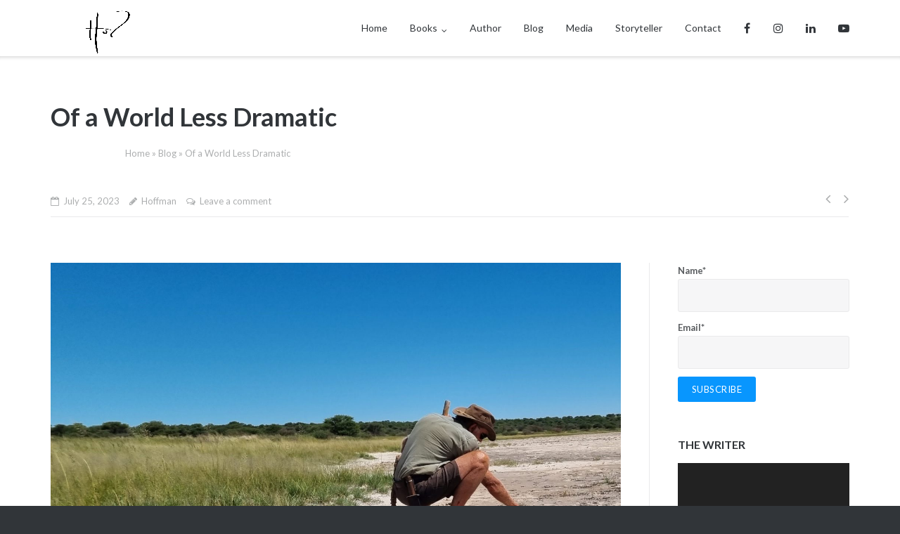

--- FILE ---
content_type: text/html; charset=UTF-8
request_url: https://www.hvzwildernesswanderer.com/2600-2/
body_size: 20501
content:
<!DOCTYPE html><html lang="en-GB"><head><meta charset="UTF-8"><link rel="profile" href="https://gmpg.org/xfn/11"><meta name='robots' content='index, follow, max-image-preview:large, max-snippet:-1, max-video-preview:-1' /><title>Of a World Less Dramatic | Hoffman van Zijl Wilderness Wanderer</title><link rel="canonical" href="https://www.hvzwildernesswanderer.com/2600-2/" /><meta property="og:locale" content="en_GB" /><meta property="og:type" content="article" /><meta property="og:title" content="Of a World Less Dramatic | Hoffman van Zijl Wilderness Wanderer" /><meta property="og:description" content="As a boy living in the Kruger Park with my family, I would often hear the frustrated exclamation, &#8220;We drove all day and saw almost nothing!&#8221; That would roughly translate into &#8220;a few impala and some blue wildbeest and zebra grazing in the distance.&#8221; A walk through untouched African bushland would, probably to their surprise, be even more dissapointing. Very little typically happens on such walks. One can easily be left with the impression of slogging through an endless expanse of savannah vegetation which, apart from the few birds that might flit past, is without life. Of course the truthContinue reading" /><meta property="og:url" content="https://www.hvzwildernesswanderer.com/2600-2/" /><meta property="og:site_name" content="Hoffman van Zijl Wilderness Wanderer" /><meta property="article:published_time" content="2023-07-25T15:37:56+00:00" /><meta property="article:modified_time" content="2023-07-25T15:43:35+00:00" /><meta property="og:image" content="https://www.hvzwildernesswanderer.com/wp-content/uploads/2023/07/20220405_130321.jpg" /><meta property="og:image:width" content="2241" /><meta property="og:image:height" content="1385" /><meta property="og:image:type" content="image/jpeg" /><meta name="author" content="Hoffman" /><meta name="twitter:card" content="summary_large_image" /><meta name="twitter:label1" content="Written by" /><meta name="twitter:data1" content="Hoffman" /><meta name="twitter:label2" content="Estimated reading time" /><meta name="twitter:data2" content="1 minute" /> <script type="application/ld+json" class="yoast-schema-graph">{"@context":"https://schema.org","@graph":[{"@type":"Article","@id":"https://www.hvzwildernesswanderer.com/2600-2/#article","isPartOf":{"@id":"https://www.hvzwildernesswanderer.com/2600-2/"},"author":{"name":"Hoffman","@id":"https://www.hvzwildernesswanderer.com/#/schema/person/36f919be5f54ecb67d96850652fc4bf5"},"headline":"Of a World Less Dramatic","datePublished":"2023-07-25T15:37:56+00:00","dateModified":"2023-07-25T15:43:35+00:00","mainEntityOfPage":{"@id":"https://www.hvzwildernesswanderer.com/2600-2/"},"wordCount":202,"commentCount":0,"publisher":{"@id":"https://www.hvzwildernesswanderer.com/#/schema/person/36f919be5f54ecb67d96850652fc4bf5"},"image":{"@id":"https://www.hvzwildernesswanderer.com/2600-2/#primaryimage"},"thumbnailUrl":"https://www.hvzwildernesswanderer.com/wp-content/uploads/2023/07/20220405_130321.jpg","articleSection":["Blog"],"inLanguage":"en-GB","potentialAction":[{"@type":"CommentAction","name":"Comment","target":["https://www.hvzwildernesswanderer.com/2600-2/#respond"]}]},{"@type":"WebPage","@id":"https://www.hvzwildernesswanderer.com/2600-2/","url":"https://www.hvzwildernesswanderer.com/2600-2/","name":"Of a World Less Dramatic | Hoffman van Zijl Wilderness Wanderer","isPartOf":{"@id":"https://www.hvzwildernesswanderer.com/#website"},"primaryImageOfPage":{"@id":"https://www.hvzwildernesswanderer.com/2600-2/#primaryimage"},"image":{"@id":"https://www.hvzwildernesswanderer.com/2600-2/#primaryimage"},"thumbnailUrl":"https://www.hvzwildernesswanderer.com/wp-content/uploads/2023/07/20220405_130321.jpg","datePublished":"2023-07-25T15:37:56+00:00","dateModified":"2023-07-25T15:43:35+00:00","breadcrumb":{"@id":"https://www.hvzwildernesswanderer.com/2600-2/#breadcrumb"},"inLanguage":"en-GB","potentialAction":[{"@type":"ReadAction","target":["https://www.hvzwildernesswanderer.com/2600-2/"]}]},{"@type":"ImageObject","inLanguage":"en-GB","@id":"https://www.hvzwildernesswanderer.com/2600-2/#primaryimage","url":"https://www.hvzwildernesswanderer.com/wp-content/uploads/2023/07/20220405_130321.jpg","contentUrl":"https://www.hvzwildernesswanderer.com/wp-content/uploads/2023/07/20220405_130321.jpg","width":2241,"height":1385},{"@type":"BreadcrumbList","@id":"https://www.hvzwildernesswanderer.com/2600-2/#breadcrumb","itemListElement":[{"@type":"ListItem","position":1,"name":"Home","item":"https://www.hvzwildernesswanderer.com/"},{"@type":"ListItem","position":2,"name":"Blog","item":"https://www.hvzwildernesswanderer.com/blog/"},{"@type":"ListItem","position":3,"name":"Of a World Less Dramatic"}]},{"@type":"WebSite","@id":"https://www.hvzwildernesswanderer.com/#website","url":"https://www.hvzwildernesswanderer.com/","name":"Hoffman van Zijl Wilderness Wanderer","description":"Reflections on wandering the African Wilderness","publisher":{"@id":"https://www.hvzwildernesswanderer.com/#/schema/person/36f919be5f54ecb67d96850652fc4bf5"},"potentialAction":[{"@type":"SearchAction","target":{"@type":"EntryPoint","urlTemplate":"https://www.hvzwildernesswanderer.com/?s={search_term_string}"},"query-input":{"@type":"PropertyValueSpecification","valueRequired":true,"valueName":"search_term_string"}}],"inLanguage":"en-GB"},{"@type":["Person","Organization"],"@id":"https://www.hvzwildernesswanderer.com/#/schema/person/36f919be5f54ecb67d96850652fc4bf5","name":"Hoffman","image":{"@type":"ImageObject","inLanguage":"en-GB","@id":"https://www.hvzwildernesswanderer.com/#/schema/person/image/","url":"https://www.hvzwildernesswanderer.com/wp-content/uploads/2020/07/A-giant-giraffe-skull-Kalahari-2017-18.jpg","contentUrl":"https://www.hvzwildernesswanderer.com/wp-content/uploads/2020/07/A-giant-giraffe-skull-Kalahari-2017-18.jpg","width":898,"height":1076,"caption":"Hoffman"},"logo":{"@id":"https://www.hvzwildernesswanderer.com/#/schema/person/image/"},"url":"https://www.hvzwildernesswanderer.com/author/hoffman/"}]}</script> <link rel='dns-prefetch' href='//fonts.googleapis.com' /><link rel="alternate" title="oEmbed (JSON)" type="application/json+oembed" href="https://www.hvzwildernesswanderer.com/wp-json/oembed/1.0/embed?url=https%3A%2F%2Fwww.hvzwildernesswanderer.com%2F2600-2%2F" /><link rel="alternate" title="oEmbed (XML)" type="text/xml+oembed" href="https://www.hvzwildernesswanderer.com/wp-json/oembed/1.0/embed?url=https%3A%2F%2Fwww.hvzwildernesswanderer.com%2F2600-2%2F&#038;format=xml" />  <script src="//www.googletagmanager.com/gtag/js?id=G-G242ZMGFK9"  data-cfasync="false" data-wpfc-render="false" type="text/javascript" async></script> <script data-cfasync="false" data-wpfc-render="false" type="text/javascript">var mi_version = '9.11.1';
				var mi_track_user = true;
				var mi_no_track_reason = '';
								var MonsterInsightsDefaultLocations = {"page_location":"https:\/\/www.hvzwildernesswanderer.com\/2600-2\/"};
								if ( typeof MonsterInsightsPrivacyGuardFilter === 'function' ) {
					var MonsterInsightsLocations = (typeof MonsterInsightsExcludeQuery === 'object') ? MonsterInsightsPrivacyGuardFilter( MonsterInsightsExcludeQuery ) : MonsterInsightsPrivacyGuardFilter( MonsterInsightsDefaultLocations );
				} else {
					var MonsterInsightsLocations = (typeof MonsterInsightsExcludeQuery === 'object') ? MonsterInsightsExcludeQuery : MonsterInsightsDefaultLocations;
				}

								var disableStrs = [
										'ga-disable-G-G242ZMGFK9',
									];

				/* Function to detect opted out users */
				function __gtagTrackerIsOptedOut() {
					for (var index = 0; index < disableStrs.length; index++) {
						if (document.cookie.indexOf(disableStrs[index] + '=true') > -1) {
							return true;
						}
					}

					return false;
				}

				/* Disable tracking if the opt-out cookie exists. */
				if (__gtagTrackerIsOptedOut()) {
					for (var index = 0; index < disableStrs.length; index++) {
						window[disableStrs[index]] = true;
					}
				}

				/* Opt-out function */
				function __gtagTrackerOptout() {
					for (var index = 0; index < disableStrs.length; index++) {
						document.cookie = disableStrs[index] + '=true; expires=Thu, 31 Dec 2099 23:59:59 UTC; path=/';
						window[disableStrs[index]] = true;
					}
				}

				if ('undefined' === typeof gaOptout) {
					function gaOptout() {
						__gtagTrackerOptout();
					}
				}
								window.dataLayer = window.dataLayer || [];

				window.MonsterInsightsDualTracker = {
					helpers: {},
					trackers: {},
				};
				if (mi_track_user) {
					function __gtagDataLayer() {
						dataLayer.push(arguments);
					}

					function __gtagTracker(type, name, parameters) {
						if (!parameters) {
							parameters = {};
						}

						if (parameters.send_to) {
							__gtagDataLayer.apply(null, arguments);
							return;
						}

						if (type === 'event') {
														parameters.send_to = monsterinsights_frontend.v4_id;
							var hookName = name;
							if (typeof parameters['event_category'] !== 'undefined') {
								hookName = parameters['event_category'] + ':' + name;
							}

							if (typeof MonsterInsightsDualTracker.trackers[hookName] !== 'undefined') {
								MonsterInsightsDualTracker.trackers[hookName](parameters);
							} else {
								__gtagDataLayer('event', name, parameters);
							}
							
						} else {
							__gtagDataLayer.apply(null, arguments);
						}
					}

					__gtagTracker('js', new Date());
					__gtagTracker('set', {
						'developer_id.dZGIzZG': true,
											});
					if ( MonsterInsightsLocations.page_location ) {
						__gtagTracker('set', MonsterInsightsLocations);
					}
										__gtagTracker('config', 'G-G242ZMGFK9', {"forceSSL":"true","link_attribution":"true"} );
										window.gtag = __gtagTracker;										(function () {
						/* https://developers.google.com/analytics/devguides/collection/analyticsjs/ */
						/* ga and __gaTracker compatibility shim. */
						var noopfn = function () {
							return null;
						};
						var newtracker = function () {
							return new Tracker();
						};
						var Tracker = function () {
							return null;
						};
						var p = Tracker.prototype;
						p.get = noopfn;
						p.set = noopfn;
						p.send = function () {
							var args = Array.prototype.slice.call(arguments);
							args.unshift('send');
							__gaTracker.apply(null, args);
						};
						var __gaTracker = function () {
							var len = arguments.length;
							if (len === 0) {
								return;
							}
							var f = arguments[len - 1];
							if (typeof f !== 'object' || f === null || typeof f.hitCallback !== 'function') {
								if ('send' === arguments[0]) {
									var hitConverted, hitObject = false, action;
									if ('event' === arguments[1]) {
										if ('undefined' !== typeof arguments[3]) {
											hitObject = {
												'eventAction': arguments[3],
												'eventCategory': arguments[2],
												'eventLabel': arguments[4],
												'value': arguments[5] ? arguments[5] : 1,
											}
										}
									}
									if ('pageview' === arguments[1]) {
										if ('undefined' !== typeof arguments[2]) {
											hitObject = {
												'eventAction': 'page_view',
												'page_path': arguments[2],
											}
										}
									}
									if (typeof arguments[2] === 'object') {
										hitObject = arguments[2];
									}
									if (typeof arguments[5] === 'object') {
										Object.assign(hitObject, arguments[5]);
									}
									if ('undefined' !== typeof arguments[1].hitType) {
										hitObject = arguments[1];
										if ('pageview' === hitObject.hitType) {
											hitObject.eventAction = 'page_view';
										}
									}
									if (hitObject) {
										action = 'timing' === arguments[1].hitType ? 'timing_complete' : hitObject.eventAction;
										hitConverted = mapArgs(hitObject);
										__gtagTracker('event', action, hitConverted);
									}
								}
								return;
							}

							function mapArgs(args) {
								var arg, hit = {};
								var gaMap = {
									'eventCategory': 'event_category',
									'eventAction': 'event_action',
									'eventLabel': 'event_label',
									'eventValue': 'event_value',
									'nonInteraction': 'non_interaction',
									'timingCategory': 'event_category',
									'timingVar': 'name',
									'timingValue': 'value',
									'timingLabel': 'event_label',
									'page': 'page_path',
									'location': 'page_location',
									'title': 'page_title',
									'referrer' : 'page_referrer',
								};
								for (arg in args) {
																		if (!(!args.hasOwnProperty(arg) || !gaMap.hasOwnProperty(arg))) {
										hit[gaMap[arg]] = args[arg];
									} else {
										hit[arg] = args[arg];
									}
								}
								return hit;
							}

							try {
								f.hitCallback();
							} catch (ex) {
							}
						};
						__gaTracker.create = newtracker;
						__gaTracker.getByName = newtracker;
						__gaTracker.getAll = function () {
							return [];
						};
						__gaTracker.remove = noopfn;
						__gaTracker.loaded = true;
						window['__gaTracker'] = __gaTracker;
					})();
									} else {
										console.log("");
					(function () {
						function __gtagTracker() {
							return null;
						}

						window['__gtagTracker'] = __gtagTracker;
						window['gtag'] = __gtagTracker;
					})();
									}</script> <style id='wp-img-auto-sizes-contain-inline-css' type='text/css'>img:is([sizes=auto i],[sizes^="auto," i]){contain-intrinsic-size:3000px 1500px}
/*# sourceURL=wp-img-auto-sizes-contain-inline-css */</style><link rel='stylesheet' id='simple_tooltips_style-css' href='https://www.hvzwildernesswanderer.com/wp-content/plugins/simple-tooltips/zebra_tooltips.css?ver=6.9' type='text/css' media='all' /><link rel='stylesheet' id='twb-open-sans-css' href='https://fonts.googleapis.com/css?family=Open+Sans%3A300%2C400%2C500%2C600%2C700%2C800&#038;display=swap&#038;ver=6.9' type='text/css' media='all' /><link rel='stylesheet' id='twbbwg-global-css' href='https://www.hvzwildernesswanderer.com/wp-content/plugins/photo-gallery/booster/assets/css/global.css?ver=1.0.0' type='text/css' media='all' /><link rel='stylesheet' id='wp-block-library-css' href='https://www.hvzwildernesswanderer.com/wp-includes/css/dist/block-library/style.min.css?ver=6.9' type='text/css' media='all' /><style id='global-styles-inline-css' type='text/css'>:root{--wp--preset--aspect-ratio--square: 1;--wp--preset--aspect-ratio--4-3: 4/3;--wp--preset--aspect-ratio--3-4: 3/4;--wp--preset--aspect-ratio--3-2: 3/2;--wp--preset--aspect-ratio--2-3: 2/3;--wp--preset--aspect-ratio--16-9: 16/9;--wp--preset--aspect-ratio--9-16: 9/16;--wp--preset--color--black: #000000;--wp--preset--color--cyan-bluish-gray: #abb8c3;--wp--preset--color--white: #ffffff;--wp--preset--color--pale-pink: #f78da7;--wp--preset--color--vivid-red: #cf2e2e;--wp--preset--color--luminous-vivid-orange: #ff6900;--wp--preset--color--luminous-vivid-amber: #fcb900;--wp--preset--color--light-green-cyan: #7bdcb5;--wp--preset--color--vivid-green-cyan: #00d084;--wp--preset--color--pale-cyan-blue: #8ed1fc;--wp--preset--color--vivid-cyan-blue: #0693e3;--wp--preset--color--vivid-purple: #9b51e0;--wp--preset--gradient--vivid-cyan-blue-to-vivid-purple: linear-gradient(135deg,rgb(6,147,227) 0%,rgb(155,81,224) 100%);--wp--preset--gradient--light-green-cyan-to-vivid-green-cyan: linear-gradient(135deg,rgb(122,220,180) 0%,rgb(0,208,130) 100%);--wp--preset--gradient--luminous-vivid-amber-to-luminous-vivid-orange: linear-gradient(135deg,rgb(252,185,0) 0%,rgb(255,105,0) 100%);--wp--preset--gradient--luminous-vivid-orange-to-vivid-red: linear-gradient(135deg,rgb(255,105,0) 0%,rgb(207,46,46) 100%);--wp--preset--gradient--very-light-gray-to-cyan-bluish-gray: linear-gradient(135deg,rgb(238,238,238) 0%,rgb(169,184,195) 100%);--wp--preset--gradient--cool-to-warm-spectrum: linear-gradient(135deg,rgb(74,234,220) 0%,rgb(151,120,209) 20%,rgb(207,42,186) 40%,rgb(238,44,130) 60%,rgb(251,105,98) 80%,rgb(254,248,76) 100%);--wp--preset--gradient--blush-light-purple: linear-gradient(135deg,rgb(255,206,236) 0%,rgb(152,150,240) 100%);--wp--preset--gradient--blush-bordeaux: linear-gradient(135deg,rgb(254,205,165) 0%,rgb(254,45,45) 50%,rgb(107,0,62) 100%);--wp--preset--gradient--luminous-dusk: linear-gradient(135deg,rgb(255,203,112) 0%,rgb(199,81,192) 50%,rgb(65,88,208) 100%);--wp--preset--gradient--pale-ocean: linear-gradient(135deg,rgb(255,245,203) 0%,rgb(182,227,212) 50%,rgb(51,167,181) 100%);--wp--preset--gradient--electric-grass: linear-gradient(135deg,rgb(202,248,128) 0%,rgb(113,206,126) 100%);--wp--preset--gradient--midnight: linear-gradient(135deg,rgb(2,3,129) 0%,rgb(40,116,252) 100%);--wp--preset--font-size--small: 13px;--wp--preset--font-size--medium: 20px;--wp--preset--font-size--large: 36px;--wp--preset--font-size--x-large: 42px;--wp--preset--spacing--20: 0.44rem;--wp--preset--spacing--30: 0.67rem;--wp--preset--spacing--40: 1rem;--wp--preset--spacing--50: 1.5rem;--wp--preset--spacing--60: 2.25rem;--wp--preset--spacing--70: 3.38rem;--wp--preset--spacing--80: 5.06rem;--wp--preset--shadow--natural: 6px 6px 9px rgba(0, 0, 0, 0.2);--wp--preset--shadow--deep: 12px 12px 50px rgba(0, 0, 0, 0.4);--wp--preset--shadow--sharp: 6px 6px 0px rgba(0, 0, 0, 0.2);--wp--preset--shadow--outlined: 6px 6px 0px -3px rgb(255, 255, 255), 6px 6px rgb(0, 0, 0);--wp--preset--shadow--crisp: 6px 6px 0px rgb(0, 0, 0);}:where(.is-layout-flex){gap: 0.5em;}:where(.is-layout-grid){gap: 0.5em;}body .is-layout-flex{display: flex;}.is-layout-flex{flex-wrap: wrap;align-items: center;}.is-layout-flex > :is(*, div){margin: 0;}body .is-layout-grid{display: grid;}.is-layout-grid > :is(*, div){margin: 0;}:where(.wp-block-columns.is-layout-flex){gap: 2em;}:where(.wp-block-columns.is-layout-grid){gap: 2em;}:where(.wp-block-post-template.is-layout-flex){gap: 1.25em;}:where(.wp-block-post-template.is-layout-grid){gap: 1.25em;}.has-black-color{color: var(--wp--preset--color--black) !important;}.has-cyan-bluish-gray-color{color: var(--wp--preset--color--cyan-bluish-gray) !important;}.has-white-color{color: var(--wp--preset--color--white) !important;}.has-pale-pink-color{color: var(--wp--preset--color--pale-pink) !important;}.has-vivid-red-color{color: var(--wp--preset--color--vivid-red) !important;}.has-luminous-vivid-orange-color{color: var(--wp--preset--color--luminous-vivid-orange) !important;}.has-luminous-vivid-amber-color{color: var(--wp--preset--color--luminous-vivid-amber) !important;}.has-light-green-cyan-color{color: var(--wp--preset--color--light-green-cyan) !important;}.has-vivid-green-cyan-color{color: var(--wp--preset--color--vivid-green-cyan) !important;}.has-pale-cyan-blue-color{color: var(--wp--preset--color--pale-cyan-blue) !important;}.has-vivid-cyan-blue-color{color: var(--wp--preset--color--vivid-cyan-blue) !important;}.has-vivid-purple-color{color: var(--wp--preset--color--vivid-purple) !important;}.has-black-background-color{background-color: var(--wp--preset--color--black) !important;}.has-cyan-bluish-gray-background-color{background-color: var(--wp--preset--color--cyan-bluish-gray) !important;}.has-white-background-color{background-color: var(--wp--preset--color--white) !important;}.has-pale-pink-background-color{background-color: var(--wp--preset--color--pale-pink) !important;}.has-vivid-red-background-color{background-color: var(--wp--preset--color--vivid-red) !important;}.has-luminous-vivid-orange-background-color{background-color: var(--wp--preset--color--luminous-vivid-orange) !important;}.has-luminous-vivid-amber-background-color{background-color: var(--wp--preset--color--luminous-vivid-amber) !important;}.has-light-green-cyan-background-color{background-color: var(--wp--preset--color--light-green-cyan) !important;}.has-vivid-green-cyan-background-color{background-color: var(--wp--preset--color--vivid-green-cyan) !important;}.has-pale-cyan-blue-background-color{background-color: var(--wp--preset--color--pale-cyan-blue) !important;}.has-vivid-cyan-blue-background-color{background-color: var(--wp--preset--color--vivid-cyan-blue) !important;}.has-vivid-purple-background-color{background-color: var(--wp--preset--color--vivid-purple) !important;}.has-black-border-color{border-color: var(--wp--preset--color--black) !important;}.has-cyan-bluish-gray-border-color{border-color: var(--wp--preset--color--cyan-bluish-gray) !important;}.has-white-border-color{border-color: var(--wp--preset--color--white) !important;}.has-pale-pink-border-color{border-color: var(--wp--preset--color--pale-pink) !important;}.has-vivid-red-border-color{border-color: var(--wp--preset--color--vivid-red) !important;}.has-luminous-vivid-orange-border-color{border-color: var(--wp--preset--color--luminous-vivid-orange) !important;}.has-luminous-vivid-amber-border-color{border-color: var(--wp--preset--color--luminous-vivid-amber) !important;}.has-light-green-cyan-border-color{border-color: var(--wp--preset--color--light-green-cyan) !important;}.has-vivid-green-cyan-border-color{border-color: var(--wp--preset--color--vivid-green-cyan) !important;}.has-pale-cyan-blue-border-color{border-color: var(--wp--preset--color--pale-cyan-blue) !important;}.has-vivid-cyan-blue-border-color{border-color: var(--wp--preset--color--vivid-cyan-blue) !important;}.has-vivid-purple-border-color{border-color: var(--wp--preset--color--vivid-purple) !important;}.has-vivid-cyan-blue-to-vivid-purple-gradient-background{background: var(--wp--preset--gradient--vivid-cyan-blue-to-vivid-purple) !important;}.has-light-green-cyan-to-vivid-green-cyan-gradient-background{background: var(--wp--preset--gradient--light-green-cyan-to-vivid-green-cyan) !important;}.has-luminous-vivid-amber-to-luminous-vivid-orange-gradient-background{background: var(--wp--preset--gradient--luminous-vivid-amber-to-luminous-vivid-orange) !important;}.has-luminous-vivid-orange-to-vivid-red-gradient-background{background: var(--wp--preset--gradient--luminous-vivid-orange-to-vivid-red) !important;}.has-very-light-gray-to-cyan-bluish-gray-gradient-background{background: var(--wp--preset--gradient--very-light-gray-to-cyan-bluish-gray) !important;}.has-cool-to-warm-spectrum-gradient-background{background: var(--wp--preset--gradient--cool-to-warm-spectrum) !important;}.has-blush-light-purple-gradient-background{background: var(--wp--preset--gradient--blush-light-purple) !important;}.has-blush-bordeaux-gradient-background{background: var(--wp--preset--gradient--blush-bordeaux) !important;}.has-luminous-dusk-gradient-background{background: var(--wp--preset--gradient--luminous-dusk) !important;}.has-pale-ocean-gradient-background{background: var(--wp--preset--gradient--pale-ocean) !important;}.has-electric-grass-gradient-background{background: var(--wp--preset--gradient--electric-grass) !important;}.has-midnight-gradient-background{background: var(--wp--preset--gradient--midnight) !important;}.has-small-font-size{font-size: var(--wp--preset--font-size--small) !important;}.has-medium-font-size{font-size: var(--wp--preset--font-size--medium) !important;}.has-large-font-size{font-size: var(--wp--preset--font-size--large) !important;}.has-x-large-font-size{font-size: var(--wp--preset--font-size--x-large) !important;}
/*# sourceURL=global-styles-inline-css */</style><style id='classic-theme-styles-inline-css' type='text/css'>/*! This file is auto-generated */
.wp-block-button__link{color:#fff;background-color:#32373c;border-radius:9999px;box-shadow:none;text-decoration:none;padding:calc(.667em + 2px) calc(1.333em + 2px);font-size:1.125em}.wp-block-file__button{background:#32373c;color:#fff;text-decoration:none}
/*# sourceURL=/wp-includes/css/classic-themes.min.css */</style><link rel='stylesheet' id='contact-form-7-css' href='https://www.hvzwildernesswanderer.com/wp-content/plugins/contact-form-7/includes/css/styles.css?ver=6.1.4' type='text/css' media='all' /><link rel='stylesheet' id='email-subscribers-css' href='https://www.hvzwildernesswanderer.com/wp-content/plugins/email-subscribers/lite/public/css/email-subscribers-public.css?ver=5.9.11' type='text/css' media='all' /><link rel='stylesheet' id='bwg_fonts-css' href='https://www.hvzwildernesswanderer.com/wp-content/plugins/photo-gallery/css/bwg-fonts/fonts.css?ver=0.0.1' type='text/css' media='all' /><link rel='stylesheet' id='sumoselect-css' href='https://www.hvzwildernesswanderer.com/wp-content/plugins/photo-gallery/css/sumoselect.min.css?ver=3.4.6' type='text/css' media='all' /><link rel='stylesheet' id='mCustomScrollbar-css' href='https://www.hvzwildernesswanderer.com/wp-content/plugins/photo-gallery/css/jquery.mCustomScrollbar.min.css?ver=3.1.5' type='text/css' media='all' /><link rel='stylesheet' id='bwg_frontend-css' href='https://www.hvzwildernesswanderer.com/wp-content/plugins/photo-gallery/css/styles.min.css?ver=1.8.35' type='text/css' media='all' /><link rel='stylesheet' id='column-styles-css' href='https://www.hvzwildernesswanderer.com/wp-content/plugins/wens-responsive-column-layout-shortcodes/assets/css/style.css?ver=6.9' type='text/css' media='all' /><link rel='stylesheet' id='siteorigin-google-web-fonts-css' href='//fonts.googleapis.com/css?family=Mulish%3A300%7CLato%3A300%2C400%2C700&#038;ver=6.9' type='text/css' media='all' /><link rel='stylesheet' id='ultra-style-css' href='https://www.hvzwildernesswanderer.com/wp-content/themes/ultra/style.css?ver=1.6.6' type='text/css' media='all' /><link rel='stylesheet' id='font-awesome-css' href='https://www.hvzwildernesswanderer.com/wp-content/themes/ultra/font-awesome/css/font-awesome.min.css?ver=4.7.0' type='text/css' media='all' /> <script type="text/javascript" src="https://www.hvzwildernesswanderer.com/wp-includes/js/jquery/jquery.min.js?ver=3.7.1" id="jquery-core-js"></script> <script type="text/javascript" id="twbbwg-global-js-extra">var twb = {"nonce":"0578b87356","ajax_url":"https://www.hvzwildernesswanderer.com/wp-admin/admin-ajax.php","plugin_url":"https://www.hvzwildernesswanderer.com/wp-content/plugins/photo-gallery/booster","href":"https://www.hvzwildernesswanderer.com/wp-admin/admin.php?page=twbbwg_photo-gallery"};
var twb = {"nonce":"0578b87356","ajax_url":"https://www.hvzwildernesswanderer.com/wp-admin/admin-ajax.php","plugin_url":"https://www.hvzwildernesswanderer.com/wp-content/plugins/photo-gallery/booster","href":"https://www.hvzwildernesswanderer.com/wp-admin/admin.php?page=twbbwg_photo-gallery"};
//# sourceURL=twbbwg-global-js-extra</script> <script data-cfasync="false" data-wpfc-render="false" type="text/javascript" id='monsterinsights-frontend-script-js-extra'>var monsterinsights_frontend = {"js_events_tracking":"true","download_extensions":"doc,pdf,ppt,zip,xls,docx,pptx,xlsx","inbound_paths":"[{\"path\":\"\\\/go\\\/\",\"label\":\"affiliate\"},{\"path\":\"\\\/recommend\\\/\",\"label\":\"affiliate\"}]","home_url":"https:\/\/www.hvzwildernesswanderer.com","hash_tracking":"false","v4_id":"G-G242ZMGFK9"};</script> <script type="text/javascript" id="bwg_frontend-js-extra">var bwg_objectsL10n = {"bwg_field_required":"field is required.","bwg_mail_validation":"This is not a valid email address.","bwg_search_result":"There are no images matching your search.","bwg_select_tag":"Select Tag","bwg_order_by":"Order By","bwg_search":"Search","bwg_show_ecommerce":"Show Ecommerce","bwg_hide_ecommerce":"Hide Ecommerce","bwg_show_comments":"Show Comments","bwg_hide_comments":"Hide Comments","bwg_restore":"Restore","bwg_maximize":"Maximise","bwg_fullscreen":"Fullscreen","bwg_exit_fullscreen":"Exit Fullscreen","bwg_search_tag":"SEARCH...","bwg_tag_no_match":"No tags found","bwg_all_tags_selected":"All tags selected","bwg_tags_selected":"tags selected","play":"Play","pause":"Pause","is_pro":"","bwg_play":"Play","bwg_pause":"Pause","bwg_hide_info":"Hide info","bwg_show_info":"Show info","bwg_hide_rating":"Hide rating","bwg_show_rating":"Show rating","ok":"Ok","cancel":"Cancel","select_all":"Select all","lazy_load":"0","lazy_loader":"https://www.hvzwildernesswanderer.com/wp-content/plugins/photo-gallery/images/ajax_loader.png","front_ajax":"0","bwg_tag_see_all":"see all tags","bwg_tag_see_less":"see less tags"};
//# sourceURL=bwg_frontend-js-extra</script> <link rel="https://api.w.org/" href="https://www.hvzwildernesswanderer.com/wp-json/" /><link rel="alternate" title="JSON" type="application/json" href="https://www.hvzwildernesswanderer.com/wp-json/wp/v2/posts/2600" /><style type="text/css" id="ultra-sticky-header-css">.site-header.is-stuck {
				background: rgba(255,255,255,0.98);
			}</style><meta name="viewport" content="width=device-width, initial-scale=1" /><style type="text/css" id="ultra-menu-css">@media (max-width: 1024px) { 
			.responsive-menu .main-navigation ul { display: none } 
			.responsive-menu .menu-toggle { display: block }
			.responsive-menu .menu-search { display: none }
			.site-header .site-branding-container { max-width: 90% }
			.main-navigation { max-width: 10% }
		}
		@media (min-width: 1024px) {
			.header-centered .site-header .container { height: auto; }
			.header-centered .site-header .site-branding-container { float: none; max-width: 100%; padding-right: 0; text-align: center; }
			.header-centered .main-navigation { float: none; max-width: 100%; text-align: center; }
			.header-centered .main-navigation > div { display: inline-block; float: none; vertical-align: top; }
		}</style><style type="text/css">.recentcomments a{display:inline !important;padding:0 !important;margin:0 !important;}</style> <script>!function(f,b,e,v,n,t,s)
{if(f.fbq)return;n=f.fbq=function(){n.callMethod?
n.callMethod.apply(n,arguments):n.queue.push(arguments)};
if(!f._fbq)f._fbq=n;n.push=n;n.loaded=!0;n.version='2.0';
n.queue=[];t=b.createElement(e);t.async=!0;
t.src=v;s=b.getElementsByTagName(e)[0];
s.parentNode.insertBefore(t,s)}(window, document,'script',
'https://connect.facebook.net/en_US/fbevents.js');
fbq('init', '343481391384714');
fbq('track', 'PageView');</script> <noscript><img height="1" width="1" style="display:none"
src="https://www.facebook.com/tr?id=343481391384714&ev=PageView&noscript=1"
/></noscript><link rel="icon" href="https://www.hvzwildernesswanderer.com/wp-content/uploads/2024/05/cropped-Hoffman-logo-32x32.png" sizes="32x32" /><link rel="icon" href="https://www.hvzwildernesswanderer.com/wp-content/uploads/2024/05/cropped-Hoffman-logo-192x192.png" sizes="192x192" /><link rel="apple-touch-icon" href="https://www.hvzwildernesswanderer.com/wp-content/uploads/2024/05/cropped-Hoffman-logo-180x180.png" /><meta name="msapplication-TileImage" content="https://www.hvzwildernesswanderer.com/wp-content/uploads/2024/05/cropped-Hoffman-logo-270x270.png" /><style type="text/css" id="wp-custom-css">/* To make the height of the menu 80px and not 112px as in the original  */
.main-navigation ul ul {
    top: 80px;}

.main-navigation div > ul > li > a {
    display: block;
    height: 80px;
    line-height: 80px; }
/* It ends here  */



/* To align the photos grid with the word Photographs  */
.bwg_container {
    position: relative;
    margin-top: -40px;
    margin-left: -5px;
    margin-right: -5px;
}
/* It ends here  */


.main-navigation .menu-search {
  height: 0px;
  position: relative; }
  .main-navigation .menu-search .search-icon {
    float: left;
    padding-left: 2.78571em;
    cursor: pointer;
    position: relative; }
    .main-navigation .menu-search .search-icon:before {
      color: #313539;
      content: '\f002';
      font-family: "FontAwesome";
      height: 80px;
      line-height: 80px;
}


@media (min-width: 1024px) {
  #main-slider.overlap {
    margin-top: -80px; } 
}


.site-header {
  height: 80px;
}


.site-header .container {
    height: 80px; }
    header:not(.responsive-menu).site-header .container {
      height: auto; }


.site-header .site-branding-container {
    height: 80px;
}

/* To make the background of title BLOG white and at a certain distance from entry titles  */
.single .entry-header, .page .site-content > .entry-header, .blog .page-header, .archive .page-header, .search-results .page-header, .search-no-results .page-header, .error404 .page-header {
    background: #fff;
    box-sizing: content-box;
    margin-bottom: -1em;
    padding: 3em 0;
}

.entry-title, .page-header .page-title {
    font-size: 36px;
    line-height: 2em;
    margin: 0;
		font-family: Lato;
}



.resp.single .entry-header h1.entry-title, .resp.page .site-content > .entry-header h1.entry-title, .resp.blog .page-header h1.page-title, .resp.search-results .page-header h1.page-title, .resp.search-no-results .page-header h1.page-title, .resp.error404 .page-header h1.page-title {
		font-size: 36px;
    width: 100%;
}



/* To make the background of footer and the one of the copyright text area the same color */
.site-footer .bottom-bar {
    background: #272a2d;
    color: #acaeaf;
}


/* Blog text font size */
body, button, input, select, textarea {
    font-size: 18px;
}


/* Header WEBSITE Title size */
.site-header .site-branding h1.site-title {
    font-size: 2.5rem;
}


/* To change background color book pages, and Author */

/* 03- Paths of the tracker */
.page-id-922 .site-content {
    background: #f8f3ea ;
}
/* 02- The Wanderers */
.page-id-1076 .site-content {
    background: #f0ede8 ;
}
/* 01- The Wanderers (Ltd Ed) */
.page-id-940 .site-content {
    background: #f0f1e9 ;
}
/* 0- The Author */
.page-id-148 .site-content {
    background: #f0f2f2 ;
}
/* 00- Order from Author */
.page-id-1653 .site-content {
    background: #bfb29c ;
}



/* 03- Order from Author - Paths of the Tracker */
.page-id-1691 .site-content {
    background: #f8f3ea;
}
/* To make the Order from Author as wide as the site */
.page-id-1691 
.nf-form-content {
    padding: 0px;
    max-width: 100%;
    margin-left: 0%;
}



/* 02- Order from Author - The Wanderers */
.page-id-1700 .site-content {
    background: #f0ede8;
}
/* To make the Order from Author as wide as the site */
.page-id-1700 
.nf-form-content {
    padding: 0px;
    max-width: 100%;
    margin-left: 0%;
}



/* 01- Order from Author - The Wanderers */
.page-id-1708 .site-content {
    background: #f0f1e9;
}
/* To make the Order from Author as wide as the site */
.page-id-1708 
.nf-form-content {
    padding: 0px;
    max-width: 100%;
    margin-left: 0%;
}




/* To make the Order from Author as wide as the site */
.page-id-1653 
.nf-form-content {
    padding: 0px;
    max-width: 100%;
    margin-left: 0%;
}

/* To reduce the font size of Subscribe Name and Email */
label {
    display: block;
    font-weight: 600;
    margin-bottom: 0.25em;
    font-size: 13px;
}
button, input[type="button"], input[type="reset"], input[type="submit"] {
    font-size: 13px;
}





.site-header .site-branding h1.site-title, .site-header .site-branding p.site-title {
    display: block;
    color: #333;
    font-size: 36.00002px;
    font-size: 2.51143rem;
}


/* To reduce the font size of the Tooltip - Kindle info */
.Zebra_Tooltip .Zebra_Tooltip_Message {
    font-size: 15px;
}
.Zebra_Tooltip {
    margin-top: -30px;
		margin-bottom: -30px;
		max-width: 90%;
}</style><link rel='stylesheet' id='mediaelement-css' href='https://www.hvzwildernesswanderer.com/wp-includes/js/mediaelement/mediaelementplayer-legacy.min.css?ver=4.2.17' type='text/css' media='all' /><link rel='stylesheet' id='wp-mediaelement-css' href='https://www.hvzwildernesswanderer.com/wp-includes/js/mediaelement/wp-mediaelement.min.css?ver=6.9' type='text/css' media='all' /><link rel='stylesheet' id='fontawesome-css' href='https://www.hvzwildernesswanderer.com/wp-content/plugins/wp-google-maps/css/font-awesome.min.css?ver=6.9' type='text/css' media='all' /><link rel='stylesheet' id='fontawesome-polyfill-css' href='https://www.hvzwildernesswanderer.com/wp-content/plugins/wp-google-maps/css/polyfill/fa-5to4.css?ver=6.9' type='text/css' media='all' /><link rel='stylesheet' id='wpgmza-common-css' href='https://www.hvzwildernesswanderer.com/wp-content/plugins/wp-google-maps/css/common.css?ver=10.0.04' type='text/css' media='all' /><link rel='stylesheet' id='remodal-css' href='https://www.hvzwildernesswanderer.com/wp-content/plugins/wp-google-maps/lib/remodal.css?ver=6.9' type='text/css' media='all' /><link rel='stylesheet' id='remodal-default-theme-css' href='https://www.hvzwildernesswanderer.com/wp-content/plugins/wp-google-maps/lib/remodal-default-theme.css?ver=6.9' type='text/css' media='all' /><link rel='stylesheet' id='datatables-css' href='https://www.hvzwildernesswanderer.com/wp-content/plugins/wp-google-maps/css/jquery.dataTables.min.css?ver=6.9' type='text/css' media='all' /><link rel='stylesheet' id='wpgmza-ui-legacy-css' href='https://www.hvzwildernesswanderer.com/wp-content/plugins/wp-google-maps/css/styles/legacy.css?ver=10.0.04' type='text/css' media='all' /></head><body class="wp-singular post-template-default single single-post postid-2600 single-format-standard wp-theme-ultra full sidebar mobile-scroll-top mobile-sticky-header no-touch page-layout-default resp resp-top-bar"><div id="page" class="hfeed site"> <a class="skip-link screen-reader-text" href="#content">Skip to content</a><header id="masthead" class="site-header sticky-header responsive-menu"><div class="container"><div class="site-branding-container"><div class="site-branding"> <a href="https://www.hvzwildernesswanderer.com/" rel="home"> <img src="https://www.hvzwildernesswanderer.com/wp-content/uploads/2024/05/Hoffman-logo.png"  width="8000"  height="4500"  alt="Hoffman van Zijl Wilderness Wanderer Logo"  /> </a></div></div><nav id="site-navigation" class="main-navigation"> <button class="menu-toggle"></button><div class="menu-main-menu-container"><ul id="menu-main-menu" class="menu"><li id="menu-item-1012" class="menu-item menu-item-type-post_type menu-item-object-page menu-item-home menu-item-1012"><a href="https://www.hvzwildernesswanderer.com/">Home</a></li><li id="menu-item-900" class="menu-item menu-item-type-post_type menu-item-object-page menu-item-has-children menu-item-900"><a href="https://www.hvzwildernesswanderer.com/books/">Books</a><ul class="sub-menu"><li id="menu-item-3030" class="menu-item menu-item-type-post_type menu-item-object-page menu-item-3030"><a href="https://www.hvzwildernesswanderer.com/books/about-as-far-as-one-can-go/">About As Far As One Can Go</a></li><li id="menu-item-936" class="menu-item menu-item-type-post_type menu-item-object-page menu-item-936"><a href="https://www.hvzwildernesswanderer.com/books/paths-of-the-tracker/">Paths of the Tracker</a></li><li id="menu-item-1078" class="menu-item menu-item-type-post_type menu-item-object-page menu-item-1078"><a href="https://www.hvzwildernesswanderer.com/books/the-wanderers/">The Wanderers</a></li><li id="menu-item-946" class="menu-item menu-item-type-post_type menu-item-object-page menu-item-946"><a href="https://www.hvzwildernesswanderer.com/books/the-wanderers-ltd-ed/">The Wanderers (Ltd Ed)</a></li></ul></li><li id="menu-item-518" class="menu-item menu-item-type-post_type menu-item-object-page menu-item-518"><a href="https://www.hvzwildernesswanderer.com/author/">Author</a></li><li id="menu-item-975" class="menu-item menu-item-type-post_type menu-item-object-page current_page_parent menu-item-975"><a href="https://www.hvzwildernesswanderer.com/blog/">Blog</a></li><li id="menu-item-449" class="menu-item menu-item-type-post_type menu-item-object-page menu-item-449"><a href="https://www.hvzwildernesswanderer.com/media/" title="Interviews, Videos and Photos">Media</a></li><li id="menu-item-3017" class="menu-item menu-item-type-post_type menu-item-object-page menu-item-3017"><a href="https://www.hvzwildernesswanderer.com/african-wilderness-storyteller-2/">Storyteller</a></li><li id="menu-item-1522" class="menu-item menu-item-type-post_type menu-item-object-page menu-item-1522"><a href="https://www.hvzwildernesswanderer.com/contact/">Contact</a></li><li id="menu-item-2760" class="menu-item menu-item-type-custom menu-item-object-custom menu-item-2760"><a target="_blank" href="https://www.facebook.com/hoffmanswildernesstales">Facebook</a></li><li id="menu-item-2761" class="menu-item menu-item-type-custom menu-item-object-custom menu-item-2761"><a target="_blank" href="https://www.instagram.com/hoffmantheronvanzijl/">Instagram</a></li><li id="menu-item-2762" class="menu-item menu-item-type-custom menu-item-object-custom menu-item-2762"><a target="_blank" href="https://www.linkedin.com/in/hoffman-van-zyl-a9a83411/">LinkedIn</a></li><li id="menu-item-2781" class="menu-item menu-item-type-custom menu-item-object-custom menu-item-2781"><a target="_blank" href="https://www.youtube.com/@HoffmanvanZijl">YouTube</a></li></ul></div></nav></div></header><div id="content" class="site-content"><header class="entry-header"><div class="container"><h1 class="entry-title">Of a World Less Dramatic</h1><div class="breadcrumbs"><span><span><a href="https://www.hvzwildernesswanderer.com/">Home</a></span> » <span><a href="https://www.hvzwildernesswanderer.com/blog/">Blog</a></span> » <span class="breadcrumb_last" aria-current="page">Of a World Less Dramatic</span></span></div></div></header><div class="entry-meta"><div class="container"><div><div class="entry-meta-inner"><span class="entry-date"><time class="published" datetime="2023-07-25T17:37:56+02:00">July 25, 2023</time><time class="updated" datetime="2023-07-25T17:43:35+02:00">July 25, 2023</time></span><span class="byline"><span class="author vcard"><a class="url fn n" href="https://www.hvzwildernesswanderer.com/author/hoffman/" rel="author">Hoffman</a></span></span><span class="comments-link"><a href="https://www.hvzwildernesswanderer.com/2600-2/#respond">Leave a comment</a></span></div><nav class="navigation post-navigation" aria-label="Posts"><h2 class="screen-reader-text">Post navigation</h2><div class="nav-links"><div class="nav-previous"><a href="https://www.hvzwildernesswanderer.com/2591-2/" rel="prev"></a></div><div class="nav-next"><a href="https://www.hvzwildernesswanderer.com/lion-in-the-night/" rel="next"></a></div></div></nav></div></div></div><div class="container"><div id="primary" class="content-area"><main id="main" class="site-main"><article id="post-2600" class="post-2600 post type-post status-publish format-standard has-post-thumbnail hentry category-blog"><div class="entry-thumbnail"> <img width="2241" height="1385" src="https://www.hvzwildernesswanderer.com/wp-content/uploads/2023/07/20220405_130321.jpg" class="attachment-post-thumbnail size-post-thumbnail wp-post-image" alt="" decoding="async" fetchpriority="high" srcset="https://www.hvzwildernesswanderer.com/wp-content/uploads/2023/07/20220405_130321.jpg 2241w, https://www.hvzwildernesswanderer.com/wp-content/uploads/2023/07/20220405_130321-300x185.jpg 300w, https://www.hvzwildernesswanderer.com/wp-content/uploads/2023/07/20220405_130321-1024x633.jpg 1024w, https://www.hvzwildernesswanderer.com/wp-content/uploads/2023/07/20220405_130321-768x475.jpg 768w, https://www.hvzwildernesswanderer.com/wp-content/uploads/2023/07/20220405_130321-1536x949.jpg 1536w, https://www.hvzwildernesswanderer.com/wp-content/uploads/2023/07/20220405_130321-2048x1266.jpg 2048w" sizes="(max-width: 2241px) 100vw, 2241px" /></div><div class="entry-content"><p>As a boy living in the Kruger Park with my family, I would often hear the frustrated exclamation, &#8220;We drove all day and saw almost nothing!&#8221; That would roughly translate into &#8220;a few impala and some blue wildbeest and zebra grazing in the distance.&#8221; A walk through untouched African bushland would, probably to their surprise, be even more dissapointing.<br /> Very little typically happens on such walks. One can easily be left with the impression of slogging through an endless expanse of savannah vegetation which, apart from the few birds that might flit past, is without life.  Of course the truth is that it is vibrant with life and activity, most of which is never noticed. Focussed as the average visitor is on the large and the dramatic, they are closed to or unable to recognise the evidence of a vast and vibrant alternative world around them.<br /> Quietly looking for and recognising the evidence of this alternative world is often, to me, more rewarding than a dramatic encounter with one of the famed &#8220;big five.&#8221;<br /> Here is a short narrative of part of such a walk:</p> <audio class="wp-audio-shortcode" id="audio-2600-1" preload="none" style="width: 100%;" controls="controls"><source type="audio/mpeg" src="https://www.hvzwildernesswanderer.com/wp-content/uploads/2023/07/Third-walk-around-Bushy-Pan-1.mp3?_=1" /><a href="https://www.hvzwildernesswanderer.com/wp-content/uploads/2023/07/Third-walk-around-Bushy-Pan-1.mp3">https://www.hvzwildernesswanderer.com/wp-content/uploads/2023/07/Third-walk-around-Bushy-Pan-1.mp3</a></audio><p>Enjoy!</p></div><footer class="entry-footer"> <span class="cat-links"><a href="https://www.hvzwildernesswanderer.com/category/blog/" rel="category tag">Blog</a></span></footer></article><nav class="navigation post-navigation" aria-label="Posts"><h2 class="screen-reader-text">Post navigation</h2><div class="nav-links"><div class="nav-previous"><a href="https://www.hvzwildernesswanderer.com/2591-2/" rel="prev">Pleasure and sadness in the African Night</a></div><div class="nav-next"><a href="https://www.hvzwildernesswanderer.com/lion-in-the-night/" rel="next">Lion In The Night</a></div></div></nav><div id="comments" class="comments-area"><div id="respond" class="comment-respond"><h3 id="reply-title" class="comment-reply-title">Leave a Reply</h3><form action="https://www.hvzwildernesswanderer.com/wp-comments-post.php" method="post" id="commentform" class="comment-form"><p class="comment-notes"><span id="email-notes">Your email address will not be published.</span> <span class="required-field-message">Required fields are marked <span class="required">*</span></span></p><p class="comment-form-comment"><label for="comment">Comment <span class="required">*</span></label><textarea id="comment" name="comment" cols="45" rows="8" maxlength="65525" required></textarea></p><p class="form-allowed-tags">You may use these <abbr title="HyperText Markup Language">HTML</abbr> tags and attributes: <code>&lt;a href=&quot;&quot; title=&quot;&quot;&gt; &lt;abbr title=&quot;&quot;&gt; &lt;acronym title=&quot;&quot;&gt; &lt;b&gt; &lt;blockquote cite=&quot;&quot;&gt; &lt;cite&gt; &lt;code&gt; &lt;del datetime=&quot;&quot;&gt; &lt;em&gt; &lt;i&gt; &lt;q cite=&quot;&quot;&gt; &lt;s&gt; &lt;strike&gt; &lt;strong&gt; </code></p><div class="comment-form-author"><input id="author" name="author" placeholder="Name *" type="text" value="" size="30" aria-required='true' required='required' /></div><div class="comment-form-email"><input id="email" name="email" placeholder="Email *" type="email" value="" size="30" aria-describedby="email-notes" aria-required='true' required='required' /></div><div class="comment-form-url"><input id="url" name="url" placeholder="Website" type="url" value="" size="30" /></div><p class="form-submit"><input name="submit" type="submit" id="submit" class="submit" value="Post Comment" /> <input type='hidden' name='comment_post_ID' value='2600' id='comment_post_ID' /> <input type='hidden' name='comment_parent' id='comment_parent' value='0' /></p><p style="display: none;"><input type="hidden" id="akismet_comment_nonce" name="akismet_comment_nonce" value="c3a798124b" /></p><p style="display: none !important;" class="akismet-fields-container" data-prefix="ak_"><label>&#916;<textarea name="ak_hp_textarea" cols="45" rows="8" maxlength="100"></textarea></label><input type="hidden" id="ak_js_1" name="ak_js" value="136"/><script>document.getElementById( "ak_js_1" ).setAttribute( "value", ( new Date() ).getTime() );</script></p></form></div><p class="akismet_comment_form_privacy_notice">This site uses Akismet to reduce spam. <a href="https://akismet.com/privacy/" target="_blank" rel="nofollow noopener">Learn how your comment data is processed.</a></p></div></main></div><div id="secondary" class="widget-area"><aside id="email-subscribers-form-2" class="widget widget_email-subscribers-form"><div class="emaillist" id="es_form_f1-n1"><form action="/2600-2/#es_form_f1-n1" method="post" class="es_subscription_form es_shortcode_form  es_ajax_subscription_form" id="es_subscription_form_697e84ea1e23d" data-source="ig-es" data-form-id="1"><div class="es-field-wrap"><label>Name*<br /><input type="text" name="esfpx_name" class="ig_es_form_field_name" placeholder="" value="" required="required" /></label></div><div class="es-field-wrap ig-es-form-field"><label class="es-field-label">Email*<br /><input class="es_required_field es_txt_email ig_es_form_field_email ig-es-form-input" type="email" name="esfpx_email" value="" placeholder="" required="required" /></label></div><input type="hidden" name="esfpx_lists[]" value="141e60cf3b82" /><input type="hidden" name="esfpx_form_id" value="1" /><input type="hidden" name="es" value="subscribe" /> <input type="hidden" name="esfpx_es_form_identifier" value="f1-n1" /> <input type="hidden" name="esfpx_es_email_page" value="2600" /> <input type="hidden" name="esfpx_es_email_page_url" value="https://www.hvzwildernesswanderer.com/2600-2/" /> <input type="hidden" name="esfpx_status" value="Unconfirmed" /> <input type="hidden" name="esfpx_es-subscribe" id="es-subscribe-697e84ea1e23d" value="3453c34f08" /> <label style="position:absolute;top:-99999px;left:-99999px;z-index:-99;" aria-hidden="true"><span hidden>Please leave this field empty.</span><input type="email" name="esfpx_es_hp_email" class="es_required_field" tabindex="-1" autocomplete="-1" value="" /></label><input type="submit" name="submit" class="es_subscription_form_submit es_submit_button es_textbox_button" id="es_subscription_form_submit_697e84ea1e23d" value="Subscribe" /><span class="es_spinner_image" id="spinner-image"><img src="https://www.hvzwildernesswanderer.com/wp-content/plugins/email-subscribers/lite/public/images/spinner.gif" alt="Loading" /></span></form><span class="es_subscription_message " id="es_subscription_message_697e84ea1e23d" role="alert" aria-live="assertive"></span></div></aside><aside id="media_video-2" class="widget widget_media_video"><h3 class="widget-title">The Writer</h3><div style="width:100%;" class="wp-video"><video class="wp-video-shortcode" id="video-2600-1" preload="none" controls="controls"><source type="video/youtube" src="https://youtu.be/9hqgU9Ks_sw?_=1" /><a href="https://youtu.be/9hqgU9Ks_sw">https://youtu.be/9hqgU9Ks_sw</a></video></div></aside><aside id="media_video-3" class="widget widget_media_video"><h3 class="widget-title">The Wanderers</h3><div style="width:100%;" class="wp-video"><video class="wp-video-shortcode" id="video-2600-2" preload="none" controls="controls"><source type="video/youtube" src="https://youtu.be/wZCp_YlzTMg?_=2" /><a href="https://youtu.be/wZCp_YlzTMg">https://youtu.be/wZCp_YlzTMg</a></video></div></aside><aside id="recent-posts-2" class="widget widget_recent_entries"><h3 class="widget-title">Recent Posts</h3><ul><li> <a href="https://www.hvzwildernesswanderer.com/giraffe-memorabilia/">Giraffe Memorabilia</a></li><li> <a href="https://www.hvzwildernesswanderer.com/angola-1-ep-26-giraffe-and-bee/">Angola 1 Ep 26: Giraffe and Bee</a></li><li> <a href="https://www.hvzwildernesswanderer.com/angola-1-e25-more-leopard-and-some-veld-chats/">Angola 1 E25: More Leopard, and Some Veld Chats</a></li><li> <a href="https://www.hvzwildernesswanderer.com/angola-1-e24-leopard-encounter/">Angola 1 E24: Leopard Encounter</a></li><li> <a href="https://www.hvzwildernesswanderer.com/angola-1-e23-night-doodling/">Angola 1 E23: Night Doodling</a></li></ul></aside><aside id="recent-comments-2" class="widget widget_recent_comments"><h3 class="widget-title">Recent Comments</h3><ul id="recentcomments"><li class="recentcomments"><span class="comment-author-link">Hoffman</span> on <a href="https://www.hvzwildernesswanderer.com/on-my-way/#comment-8718">On My Way</a></li><li class="recentcomments"><span class="comment-author-link">Hoffman</span> on <a href="https://www.hvzwildernesswanderer.com/on-my-way/#comment-8717">On My Way</a></li><li class="recentcomments"><span class="comment-author-link">Hoffman</span> on <a href="https://www.hvzwildernesswanderer.com/on-my-way/#comment-8716">On My Way</a></li><li class="recentcomments"><span class="comment-author-link">Hoffman</span> on <a href="https://www.hvzwildernesswanderer.com/2591-2/#comment-8715">Pleasure and sadness in the African Night</a></li><li class="recentcomments"><span class="comment-author-link">Hoffman</span> on <a href="https://www.hvzwildernesswanderer.com/2591-2/#comment-8714">Pleasure and sadness in the African Night</a></li></ul></aside><aside id="search-2" class="widget widget_search"><form method="get" class="search-form" action="https://www.hvzwildernesswanderer.com/"> <label> <span class="screen-reader-text">Search for:</span> <input type="search" class="search-field" placeholder="Search" value="" name="s" /> </label> <input type="submit" class="search-submit" value="Search" /></form></aside></div></div></div><footer id="colophon" class="site-footer"><div class="footer-main"><div class="container"><aside id="text-5" class="widget-count-2 widget widget_text"><h3 class="widget-title">Contact</h3><div class="textwidget"><p><span style="font-size: 18px;">Email: <a href="mailto:hoffmanvz@gmail.com"><span class="gI"><span class="qu" tabindex="-1" role="gridcell" translate="no"><span class="go">hoffmanvz@gmail.com</span></span></span></a></span><br /> <span style="font-size: 18px;">Tel: +27832529457</span></p><p><span style="font-size: 18px;">Physical Address:</span><br /> <span style="font-size: 18px;">Elandsfontein Farm</span><br /> <span style="font-size: 18px;">Gauteng, South Africa</span></p><p><span style="font-size: 18px;">Postal Address:</span><br /> <span style="font-size: 18px;">PO Box 14363</span><br /> <span style="font-size: 18px;">Lyttleton 0140</span><br /> <span style="font-size: 18px;">South Africa</span></p></div></aside><aside id="text-4" class="widget-count-2 widget widget_text"><h3 class="widget-title">Map</h3><div class="textwidget"><div id="wpgmza_map" class="wpgmza_map" data-settings='{"id":"1","map_title":"Elandsfontein Map","map_width":"100","map_height":"300","map_start_lat":"-25.587203","map_start_lng":"26.091487","map_start_location":"-25.587203161129146,26.091486687500044","map_start_zoom":"5","default_marker":"0","type":"1","alignment":"2","directions_enabled":"1","styling_enabled":"0","styling_json":"","active":"0","kml":"","bicycle":"0","traffic":"0","dbox":"1","dbox_width":"250","listmarkers":"0","listmarkers_advanced":"0","filterbycat":"0","ugm_enabled":"0","ugm_category_enabled":"0","fusion":"","map_width_type":"\\%","map_height_type":"px","mass_marker_support":"1","ugm_access":"0","order_markers_by":"1","order_markers_choice":"2","show_user_location":"0","default_to":"","other_settings":{"store_locator_enabled":2,"store_locator_distance":2,"store_locator_bounce":2,"store_locator_query_string":"ZIP \/ Address:","wpgmza_store_locator_restrict":"","map_max_zoom":"1","transport_layer":0}}' data-map-id='1' Data-maps-engine='' data-shortcode-attributes='{"id":"1"}' style="display:block; overflow:auto; width:100%; height:300px; float:left;"></div></div></aside><div class="clear"></div></div></div><div class="bottom-bar"><div class="container"><div class="site-info"> <span>Copyright &copy; 2026 <a href="https://www.hvzwildernesswanderer.com/">Hoffman van Zijl Wilderness Wanderer</a>. All Rights Reserved</span><span><a class="privacy-policy-link" href="https://www.hvzwildernesswanderer.com/privacy-policy/" rel="privacy-policy">Privacy Policy</a></span><span>Theme by <a href="https://purothemes.com/">Puro</a></span></div></div></div></footer></div> <script type="speculationrules">{"prefetch":[{"source":"document","where":{"and":[{"href_matches":"/*"},{"not":{"href_matches":["/wp-*.php","/wp-admin/*","/wp-content/uploads/*","/wp-content/*","/wp-content/plugins/*","/wp-content/themes/ultra/*","/*\\?(.+)"]}},{"not":{"selector_matches":"a[rel~=\"nofollow\"]"}},{"not":{"selector_matches":".no-prefetch, .no-prefetch a"}}]},"eagerness":"conservative"}]}</script> <a href="#" id="scroll-to-top" class="scroll-to-top" title="Back To Top"><span class="up-arrow"></span></a> <script type="text/javascript" src="https://www.hvzwildernesswanderer.com/wp-includes/js/dist/hooks.min.js?ver=dd5603f07f9220ed27f1" id="wp-hooks-js"></script> <script type="text/javascript" src="https://www.hvzwildernesswanderer.com/wp-includes/js/dist/i18n.min.js?ver=c26c3dc7bed366793375" id="wp-i18n-js"></script> <script type="text/javascript" id="wp-i18n-js-after">wp.i18n.setLocaleData( { 'text direction\u0004ltr': [ 'ltr' ] } );
//# sourceURL=wp-i18n-js-after</script> <script type="text/javascript" id="contact-form-7-js-before">var wpcf7 = {
    "api": {
        "root": "https:\/\/www.hvzwildernesswanderer.com\/wp-json\/",
        "namespace": "contact-form-7\/v1"
    },
    "cached": 1
};
//# sourceURL=contact-form-7-js-before</script> <script type="text/javascript" id="email-subscribers-js-extra">var es_data = {"messages":{"es_empty_email_notice":"Please enter email address","es_rate_limit_notice":"You need to wait for some time before subscribing again","es_single_optin_success_message":"Successfully Subscribed.","es_email_exists_notice":"Email Address already exists!","es_unexpected_error_notice":"Oops.. Unexpected error occurred.","es_invalid_email_notice":"Invalid email address","es_try_later_notice":"Please try after some time"},"es_ajax_url":"https://www.hvzwildernesswanderer.com/wp-admin/admin-ajax.php"};
//# sourceURL=email-subscribers-js-extra</script> <script type="text/javascript" id="ultra-theme-js-extra">var ultra_smooth_scroll_params = {"value":"1"};
var ultra_resp_top_bar_params = {"collapse":"1024"};
//# sourceURL=ultra-theme-js-extra</script> <script type="text/javascript" id="ultra-responsive-menu-js-extra">var ultra_resp_menu_params = {"collapse":"1024"};
//# sourceURL=ultra-responsive-menu-js-extra</script> <script type="text/javascript" id="wp-statistics-tracker-js-extra">var WP_Statistics_Tracker_Object = {"requestUrl":"https://www.hvzwildernesswanderer.com/wp-json/wp-statistics/v2","ajaxUrl":"https://www.hvzwildernesswanderer.com/wp-admin/admin-ajax.php","hitParams":{"wp_statistics_hit":1,"source_type":"post","source_id":2600,"search_query":"","signature":"21b1daa5359b7ea6bdbe97572bb49f73","endpoint":"hit"},"option":{"dntEnabled":false,"bypassAdBlockers":false,"consentIntegration":{"name":null,"status":[]},"isPreview":false,"userOnline":false,"trackAnonymously":false,"isWpConsentApiActive":false,"consentLevel":"functional"},"isLegacyEventLoaded":"","customEventAjaxUrl":"https://www.hvzwildernesswanderer.com/wp-admin/admin-ajax.php?action=wp_statistics_custom_event&nonce=bef0ba9d7b","onlineParams":{"wp_statistics_hit":1,"source_type":"post","source_id":2600,"search_query":"","signature":"21b1daa5359b7ea6bdbe97572bb49f73","action":"wp_statistics_online_check"},"jsCheckTime":"60000"};
//# sourceURL=wp-statistics-tracker-js-extra</script> <script type="text/javascript" id="mediaelement-core-js-before">var mejsL10n = {"language":"en","strings":{"mejs.download-file":"Download File","mejs.install-flash":"You are using a browser that does not have Flash player enabled or installed. Please turn on your Flash player plugin or download the latest version from https://get.adobe.com/flashplayer/","mejs.fullscreen":"Fullscreen","mejs.play":"Play","mejs.pause":"Pause","mejs.time-slider":"Time Slider","mejs.time-help-text":"Use Left/Right Arrow keys to advance one second, Up/Down arrows to advance ten seconds.","mejs.live-broadcast":"Live Broadcast","mejs.volume-help-text":"Use Up/Down Arrow keys to increase or decrease volume.","mejs.unmute":"Unmute","mejs.mute":"Mute","mejs.volume-slider":"Volume Slider","mejs.video-player":"Video Player","mejs.audio-player":"Audio Player","mejs.captions-subtitles":"Captions/Subtitles","mejs.captions-chapters":"Chapters","mejs.none":"None","mejs.afrikaans":"Afrikaans","mejs.albanian":"Albanian","mejs.arabic":"Arabic","mejs.belarusian":"Belarusian","mejs.bulgarian":"Bulgarian","mejs.catalan":"Catalan","mejs.chinese":"Chinese","mejs.chinese-simplified":"Chinese (Simplified)","mejs.chinese-traditional":"Chinese (Traditional)","mejs.croatian":"Croatian","mejs.czech":"Czech","mejs.danish":"Danish","mejs.dutch":"Dutch","mejs.english":"English","mejs.estonian":"Estonian","mejs.filipino":"Filipino","mejs.finnish":"Finnish","mejs.french":"French","mejs.galician":"Galician","mejs.german":"German","mejs.greek":"Greek","mejs.haitian-creole":"Haitian Creole","mejs.hebrew":"Hebrew","mejs.hindi":"Hindi","mejs.hungarian":"Hungarian","mejs.icelandic":"Icelandic","mejs.indonesian":"Indonesian","mejs.irish":"Irish","mejs.italian":"Italian","mejs.japanese":"Japanese","mejs.korean":"Korean","mejs.latvian":"Latvian","mejs.lithuanian":"Lithuanian","mejs.macedonian":"Macedonian","mejs.malay":"Malay","mejs.maltese":"Maltese","mejs.norwegian":"Norwegian","mejs.persian":"Persian","mejs.polish":"Polish","mejs.portuguese":"Portuguese","mejs.romanian":"Romanian","mejs.russian":"Russian","mejs.serbian":"Serbian","mejs.slovak":"Slovak","mejs.slovenian":"Slovenian","mejs.spanish":"Spanish","mejs.swahili":"Swahili","mejs.swedish":"Swedish","mejs.tagalog":"Tagalog","mejs.thai":"Thai","mejs.turkish":"Turkish","mejs.ukrainian":"Ukrainian","mejs.vietnamese":"Vietnamese","mejs.welsh":"Welsh","mejs.yiddish":"Yiddish"}};
//# sourceURL=mediaelement-core-js-before</script> <script type="text/javascript" id="mediaelement-js-extra">var _wpmejsSettings = {"pluginPath":"/wp-includes/js/mediaelement/","classPrefix":"mejs-","stretching":"responsive","audioShortcodeLibrary":"mediaelement","videoShortcodeLibrary":"mediaelement"};
//# sourceURL=mediaelement-js-extra</script> <script type="text/javascript" id="wpgmza_data-js-extra">var wpgmza_google_api_status = {"message":"Enqueued","code":"ENQUEUED"};
//# sourceURL=wpgmza_data-js-extra</script> <script type="text/javascript" src="//maps.google.com/maps/api/js?v=quarterly&amp;language=en&amp;libraries=geometry%2Cplaces%2Cvisualization%2Cmarker&amp;key=AIzaSyBrV9DXhxoHQ5nJsrNiyMhmn1HhAcVu9Hg&amp;callback=__wpgmzaMapEngineLoadedCallback&amp;ver=6.9" id="wpgmza_api_call-js"></script> <script type="text/javascript" id="wpgmza-js-extra">var WPGMZA_localized_data = {"adminurl":"https://www.hvzwildernesswanderer.com/wp-admin/","siteHash":"00ea15c907d31ffeead5f5d469fbb31f","ajaxurl":"https://www.hvzwildernesswanderer.com/wp-admin/admin-ajax.php","pluginDirURL":"https://www.hvzwildernesswanderer.com/wp-content/plugins/wp-google-maps/","ajaxnonce":"8c0e525280","legacyajaxnonce":"bd724f2be5","html":{"googleMapsAPIErrorDialog":"\u003Cdiv\u003E\r\n\r\n\t\u003Ch2\u003EMaps API Error\u003C/h2\u003E\r\n\t\r\n\t\u003Cdiv\u003E\r\n\t\r\n\t\t\u003Cp\u003E\r\n\t\t\tOne or more error(s) have occured attempting to initialize the Maps API:\t\t\u003C/p\u003E\r\n\t\r\n\t\t\u003Cul class=\"wpgmza-google-api-error-list\"\u003E\r\n\t\t\t\u003Cli class=\"template notice notice-error\"\u003E\r\n\t\t\t\t\u003Cspan class=\"wpgmza-message\"\u003E\u003C/span\u003E\r\n\t\t\t\t\u003Cspan class=\"wpgmza-documentation-buttons\"\u003E\r\n\t\t\t\t\t\u003Ca target=\"_blank\"\u003E\r\n\t\t\t\t\t\t\u003Ci class=\"fa\" aria-hidden=\"true\"\u003E\u003C/i\u003E\r\n\t\t\t\t\t\u003C/a\u003E\r\n\t\t\t\t\u003C/span\u003E\r\n\t\t\t\u003C/li\u003E\r\n\t\t\u003C/ul\u003E\r\n\t\r\n\t\u003C/div\u003E\r\n\t\t\t\u003Cp class=\"wpgmza-front-end-only\"\u003E\r\n\t\t\u003Ci class=\"fa fa-eye\" aria-hidden=\"true\"\u003E\u003C/i\u003E\r\n\t\tThis dialog is only visible to administrators\t\u003C/p\u003E\r\n\t\r\n\t\u003C!--\u003Cbutton data-remodal-action=\"confirm\" class=\"remodal-confirm\"\u003E\r\n\t\tDismiss\t\u003C/button\u003E--\u003E\r\n\r\n\u003C/div\u003E"},"imageFolderURL":"https://www.hvzwildernesswanderer.com/wp-content/plugins/wp-google-maps/images/","resturl":"https://www.hvzwildernesswanderer.com/wp-json/wpgmza/v1","restnonce":"24039db4fc","restnoncetable":{"/(polygons|polylines|circles|rectangles|pointlabels)(\\/\\d+)?/":"b876d3a254","/markers(\\/\\d+)?/":"c53052b881","/datatables":"6624dbe44a","/system-health-tools/":"c203a780ce"},"settings":{"wpgmza_settings_map_streetview":"yes","wpgmza_settings_map_zoom":"yes","wpgmza_settings_map_pan":"yes","wpgmza_settings_map_type":"yes","wpgmza_settings_map_scroll":"yes","wpgmza_settings_map_draggable":"yes","wpgmza_settings_map_clickzoom":"yes","wpgmza_settings_map_open_marker_by":"1","wpgmza_api_version":"3.31","wpgmza_custom_css":"","wpgmza_settings_access_level":"manage_options","wpgmza_settings_marker_pull":"0","wpgmza_gdpr_enabled":1,"wpgmza_gdpr_notice":"I agree for my personal data to be processed by {COMPANY_NAME}.\r\n\t\t\r\nI agree for my personal data, provided via map API calls, to be processed by the API provider, for the purposes of geocoding (converting addresses to coordinates), reverse geocoding and generating directions.\r\n\r\nSome visual components of WP Google Maps use 3rd party libraries which are loaded over the network. At present the libraries are Google Maps, Open Street Map, jQuery DataTables and FontAwesome. When loading resources over a network, the 3rd party server will receive your IP address and User Agent string amongst other details. Please refer to the Privacy Policy of the respective libraries for details on how they use data and the process to exercise your rights under the GDPR regulations.\r\n\r\nWP Google Maps uses jQuery DataTables to display sortable, searchable tables, such as that seen in the Advanced Marker Listing and on the Map Edit Page. jQuery DataTables in certain circumstances uses a cookie to save and later recall the \"state\" of a given table - that is, the search term, sort column and order and current page. This data is help in local storage and retained until this is cleared manually. No libraries used by WP Google Maps transmit this information.\r\n\r\nPlease \u003Ca href=\"https://developers.google.com/maps/terms\"\u003Esee here\u003C/a\u003E and \u003Ca href=\"https://maps.google.com/help/terms_maps.html\"\u003Ehere\u003C/a\u003E for Google's terms. Please also see \u003Ca href=\"https://policies.google.com/privacy?hl=en-GB&gl=uk\"\u003EGoogle's Privacy Policy\u003C/a\u003E. We do not send the API provider any personally identifying information, or information that could uniquely identify your device.\r\n\r\nWhere this notice is displayed in place of a map, agreeing to this notice will store a cookie recording your agreement so you are not prompted again.","wpgmza_gdpr_retention_purpose":"presenting the data you have submitted on the map.","wpgmza_google_maps_api_key":"QUl6YVN5QnJWOURYaHhvSFE1bkpzck5peU1obW4xSGhBY1Z1OUhn","user_interface_style":"legacy","wpgmza_marker_xml_url":"https://www.hvzwildernesswanderer.com/wp-content/uploads/wp-google-maps/","internal_engine":"legacy","gdprRetentionPurpose":"presenting the data you have submitted on the map.","accessLevel":"manage_options","apiVersion":"3.31","customCss":"","disableDoubleClickZoom":true,"disableDragPanning":true,"disableMouseWheelZoom":true,"disablePanControl":true,"disableStreetViewControl":true,"disableTypeControl":true,"disableZoomControl":true,"gdprEnabled":1,"gdprNotice":"I agree for my personal data to be processed by {COMPANY_NAME}.\r\n\t\t\r\nI agree for my personal data, provided via map API calls, to be processed by the API provider, for the purposes of geocoding (converting addresses to coordinates), reverse geocoding and generating directions.\r\n\r\nSome visual components of WP Google Maps use 3rd party libraries which are loaded over the network. At present the libraries are Google Maps, Open Street Map, jQuery DataTables and FontAwesome. When loading resources over a network, the 3rd party server will receive your IP address and User Agent string amongst other details. Please refer to the Privacy Policy of the respective libraries for details on how they use data and the process to exercise your rights under the GDPR regulations.\r\n\r\nWP Google Maps uses jQuery DataTables to display sortable, searchable tables, such as that seen in the Advanced Marker Listing and on the Map Edit Page. jQuery DataTables in certain circumstances uses a cookie to save and later recall the \"state\" of a given table - that is, the search term, sort column and order and current page. This data is help in local storage and retained until this is cleared manually. No libraries used by WP Google Maps transmit this information.\r\n\r\nPlease \u003Ca href=\"https://developers.google.com/maps/terms\"\u003Esee here\u003C/a\u003E and \u003Ca href=\"https://maps.google.com/help/terms_maps.html\"\u003Ehere\u003C/a\u003E for Google's terms. Please also see \u003Ca href=\"https://policies.google.com/privacy?hl=en-GB&gl=uk\"\u003EGoogle's Privacy Policy\u003C/a\u003E. We do not send the API provider any personally identifying information, or information that could uniquely identify your device.\r\n\r\nWhere this notice is displayed in place of a map, agreeing to this notice will store a cookie recording your agreement so you are not prompted again.","googleMapsApiKey":"QUl6YVN5QnJWOURYaHhvSFE1bkpzck5peU1obW4xSGhBY1Z1OUhn","internalEngine":"legacy","markerPull":"database","markerXmlUrl":"https://www.hvzwildernesswanderer.com/wp-content/uploads/wp-google-maps/","openInfoWindowEvent":"click","userInterfaceStyle":"legacy"},"stylingSettings":{},"currentPage":null,"tileServer":"","userCanAdministrator":"0","serverCanInflate":"1","localized_strings":{"unsecure_geolocation":"Many browsers are no longer allowing geolocation from unsecured origins. You will need to secure your site with an SSL certificate (HTTPS) or this feature may not work for your visitors","use_my_location":"Use my location","google_api_not_loaded":"The map cannot be initialized because the Maps API has not been loaded. Please check your settings.","no_google_maps_api_key":"You have not entered a \u003Cb\u003EGoogle Maps API Key\u003C/b\u003E.\u003Cbr /\u003E\u003Cbr /\u003EPlease go to the your admin area, then Maps, then Settings, then the Advanced tab to \u003Ca href=\"https://www.hvzwildernesswanderer.com/wp-admin/admin.php?page=wp-google-maps-menu-settings&highlight=wpgmza_google_maps_api_key#advanced-settings\"\u003Eenter your Google Maps API key\u003C/a\u003E.\u003Cbr /\u003E\u003Cbr /\u003EAlternatively, \u003Ca href=\"https://www.hvzwildernesswanderer.com/wp-admin/admin.php?page=wp-google-maps-menu-settings&highlight=wpgmza_maps_engine\"\u003Echoose the Open Layers engine\u003C/a\u003E to avoid getting an API key.","documentation":"Documentation","api_dashboard":"API Dashboard","verify_project":"Verify Project","no_shape_circle":"Please create the circle first.","no_shape_rectangle":"Please create the rectangle first.","no_shape_polygon":"Please create the polygon first.","no_shape_polyline":"Please create the polyline first.","failed_to_get_address":"Failed to get address","failed_to_create_marker":"Failed to create marker %d - this marker cannot be placed on the map.","my_location":"My Location","kilometers_away":"km away","miles_away":"miles away","import_completed":"Import completed.","importing_please_wait":"Importing, this may take a moment...","no_address_specified":"No address specified","add_marker":"Add Marker","save_marker":"Save Marker","please_wait":"Please Wait...","zero_results":"No results found in this location. Please try again.","address_not_found":"This address could not be found. WP Go Maps uses a 3rd party service (eg Google) to convert addresses to geographic coordinates. Unfortunately, the service has no records for this address at present. Please try an alternative format, or manually position the marker using right click.","geocode_fail":"Geocode failed due to technical reasons","you_must_check_gdpr_consent":"You must check the GDPR consent box to continue","no_gps_coordinates":"No GPS coordinates found","fetching_directions":"Fetching directions...","unknown_directions_service_status":"Unknown directions service status","please_fill_out_both_from_and_to_fields":"Please fill out both the \"from\" and \"to\" fields","no_picture_found":"No picture found","overwrite_theme_data":"Are you sure you want to overwrite the existing theme data?","upload_complete":"Upload Complete","uploading_file":"Uploading file","bulk_jpeg_media_title":"WP Go Maps - Bulk JPEG Upload","from_your_location":"from your location","from_searched_location":"from searched location","yes":"Yes","no":"No","requires_gold_v5":"Requires WP Go Maps - Gold add-on 5.0.0 or above","confirm_remove_duplicates":"This operation is not reversable. We recommend you take a backup before proceeding. Would you like to continue?","invalid_theme_data":"Invalid theme data","duplicate_custom_field_name":"Duplicate custom field names, please ensure you only add unique custom field names.","disabled_interactions_notice":"Some interactions are disabled.","interactions_enabled_notice":"Interactions Enabled","disabled_interactions_button":"Re-Enable Interactions","use_two_fingers":"Use two fingers to move the map","use_ctrl_scroll_to_zoom":"Use ctrl + scroll to zoom the map","use_ctrl_scroll_to_zoom_ios":"Use cmd + scroll to zoom the map","geocode_was_not_successful":"Geocode was not successful for the following reason: ","geocoding_library_notice":"Geocoding this address failed. Please check you have enabled the Geocoding API for your Google Maps API project.","map_delete_prompt_text":"Are you sure you want to delete this map?","map_bulk_delete_prompt_text":"Are you sure you want to delete these maps?","general_delete_prompt_text":"Are you sure you want to delete this data?","new_map":"New Map","all":"All","cloud_api_key_error_1":"Autocomplete disabled. \u003Ca href=\"https://wpgmaps.com/documentation/autocomplete-disabled/?utm_source=plugin&utm_medium=link&utm_campaign=cloud-autocomplete-error\" target=\"_BLANK\"\u003EFind out more\u003C/a\u003E.","autcomplete_placeholder":"Enter a location","map_type_roadmap":"Roadmap","map_type_satellite":"Satellite","map_type_terrain":"Terrain","map_type_hybrid":"Hybrid"},"api_consent_html":"\u003Cdiv class=\"wpgmza-gdpr-compliance modern\"\u003E\u003Cdiv class='wpgmza-gdpr-image-placeholder'\u003E\u003Cimg src='https://www.hvzwildernesswanderer.com/wp-content/plugins/wp-google-maps//images/default.png' /\u003E\u003C/div\u003E\u003Cdiv class='wpgmza-gdpr-notice-card'\u003E\u003Cdiv class='wpgmza-gdpr-inner-notice'\u003E\u003Cp\u003E\r\n\tI agree for my personal data to be processed by \u003Cspan name=\"wpgmza_gdpr_company_name\"\u003EHoffman van Zijl Wilderness Wanderer\u003C/span\u003E, for the purpose(s) of \u003Cspan name=\"wpgmza_gdpr_retention_purpose\"\u003Epresenting the data you have submitted on the map.\u003C/span\u003E.\r\n\u003C/p\u003E\r\n\r\n\u003Cp\u003E\t\r\n\tI agree for my personal data, provided via map API calls, to be processed by the API provider, for the purposes of geocoding (converting addresses to coordinates), reverse geocoding and\tgenerating directions.\r\n\u003C/p\u003E\r\n\u003Cp\u003E\r\n\tSome visual components of WP Go Maps use 3rd party libraries which are loaded over the network. At present the libraries are Google Maps, Open Street Map, jQuery DataTables and FontAwesome. When loading resources over a network, the 3rd party server will receive your IP address and User Agent string amongst other details. Please refer to the Privacy Policy of the respective libraries for details on how they use data and the process to exercise your rights under the GDPR regulations.\r\n\u003C/p\u003E\r\n\u003Cp\u003E\r\n\tWP Go Maps uses jQuery DataTables to display sortable, searchable tables, such as that seen in the Advanced Marker Listing and on the Map Edit Page. jQuery DataTables in certain circumstances uses a cookie to save and later recall the \"state\" of a given table - that is, the search term, sort column and order and current page. This data is held in local storage and retained until this is cleared manually. No libraries used by WP Go Maps transmit this information.\r\n\u003C/p\u003E\r\n\u003Cp\u003E\r\n\tPlease \u003Ca href=\"https://developers.google.com/maps/terms\"\u003Esee here\u003C/a\u003E and \u003Ca href=\"https://maps.google.com/help/terms_maps.html\"\u003Ehere\u003C/a\u003E for Google's terms. Please also see \u003Ca href=\"https://policies.google.com/privacy?hl=en-GB&gl=uk\"\u003EGoogle's Privacy Policy\u003C/a\u003E. We do not send the API provider any personally identifying information, or information that could uniquely identify your device.\r\n\u003C/p\u003E\r\n\u003Cp\u003E\r\n\tWhere this notice is displayed in place of a map, agreeing to this notice will store a cookie recording your agreement so you are not prompted again.\r\n\u003C/p\u003E\u003C/div\u003E\u003Cp class='wpgmza-centered wpgmza-gdpr-button-container'\u003E\u003Cbutton class='wpgmza-api-consent'\u003EI agree\u003C/button\u003E\u003C/p\u003E\u003C/div\u003E\u003C/div\u003E","basic_version":"10.0.04","_isProVersion":"","defaultMarkerIcon":"https://www.hvzwildernesswanderer.com/wp-content/plugins/wp-google-maps/images/spotlight-poi3.png","markerXMLPathURL":"//www.hvzwildernesswanderer.com/wp-content/uploads/wp-google-maps/","is_admin":"0","locale":"en_GB","isServerIIS":"","labelpointIcon":"https://www.hvzwildernesswanderer.com/wp-content/plugins/wp-google-maps/images/label-point.png","buildCode":"B.10.0.04::L","postID":"2600"};
//# sourceURL=wpgmza-js-extra</script> <script type="text/javascript">jQuery(function() {
                                                
                        jQuery(".tooltips img").closest(".tooltips").css("display", "inline-block");
                    
                        new jQuery.Zebra_Tooltips(jQuery('.tooltips').not('.custom_m_bubble'), {
                            'background_color':     '#f7f7f7',
                            'color':				'#282828',
                            'max_width':  800,
                            'opacity':    .95, 
                            'position':    'center'
                        });
                        
                                            
                    });</script> <script defer src="https://www.hvzwildernesswanderer.com/wp-content/cache/autoptimize/js/autoptimize_4bb0f35a4bc1f4db75094448e955cb40.js"></script></body></html>
<!-- Performance optimized by Docket Cache: https://wordpress.org/plugins/docket-cache -->
